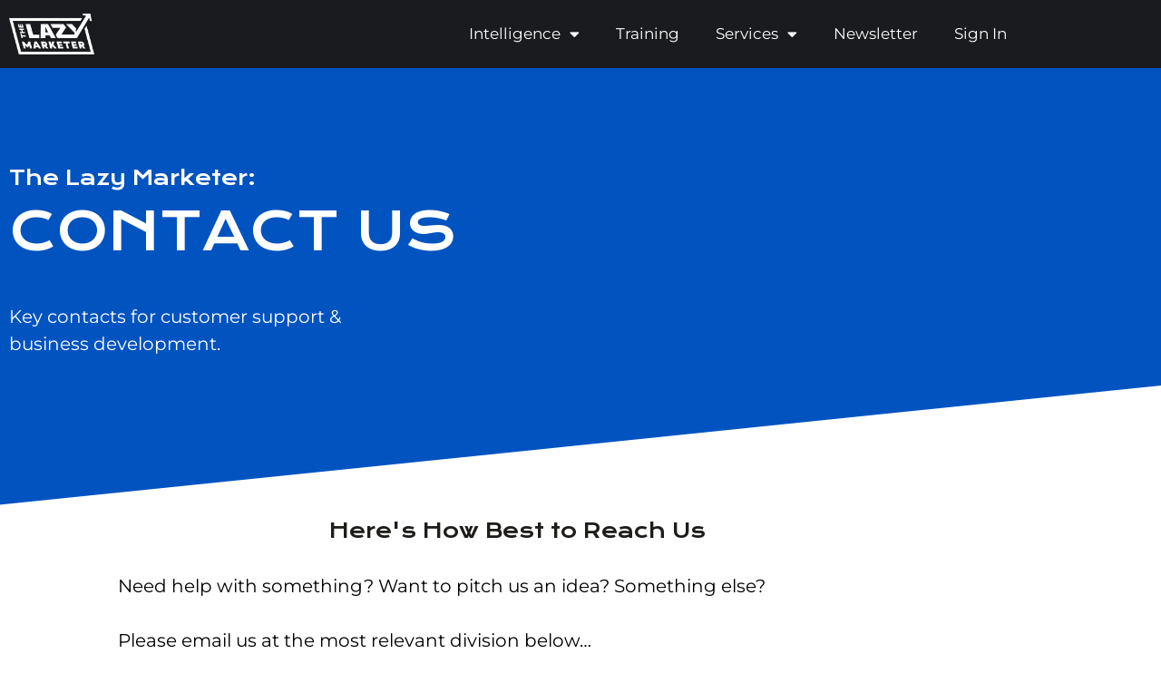

--- FILE ---
content_type: text/plain
request_url: https://www.google-analytics.com/j/collect?v=1&_v=j102&a=1617136635&t=pageview&_s=1&dl=https%3A%2F%2Fthelazymarketer.com%2Fcontact-us%2F&ul=en-us%40posix&dt=Contact%20Us%20%E2%80%93%20The%20Lazy%20Marketer&sr=1280x720&vp=1280x720&_u=YEBAAEABAAAAACAAI~&jid=1931418443&gjid=528174616&cid=593911020.1769912527&tid=UA-177106509-1&_gid=1052049985.1769912527&_r=1&_slc=1&gtm=45He61s0h2n81K4RLWTLv832360916za200zd832360916&gcd=13l3l3l3l1l1&dma=0&tag_exp=103116026~103200004~104527906~104528501~104684208~104684211~115495938~115938465~115938468~116185181~116185182~116988316~117041588&z=1949157303
body_size: -451
content:
2,cG-B41F8YPWW2